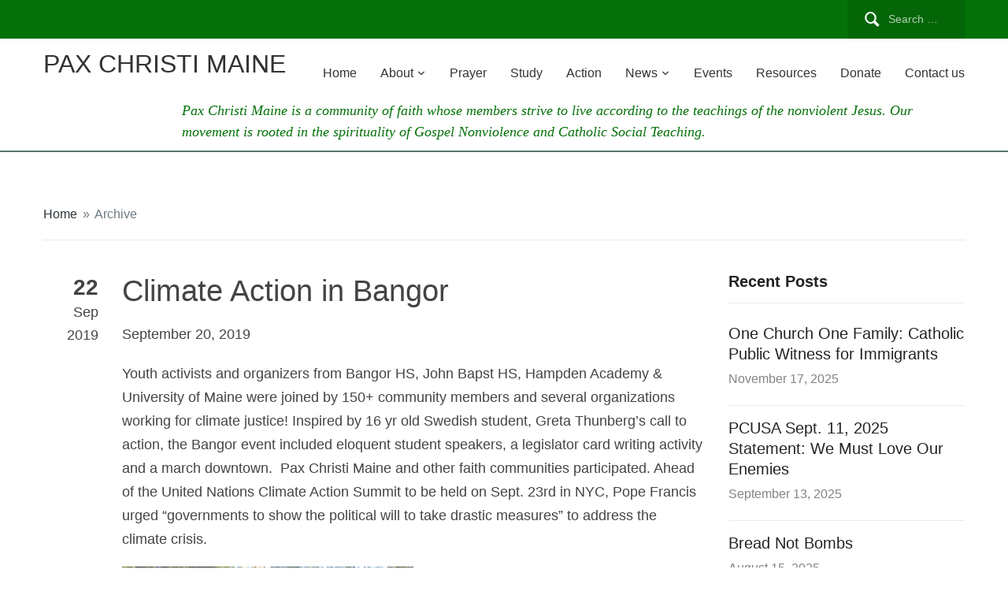

--- FILE ---
content_type: text/html; charset=UTF-8
request_url: https://paxchristi-maine.org/2019/09/22/climate-action-in-bangor/
body_size: 10526
content:
<!DOCTYPE html>
<html lang="en-US">
<head>
    <meta charset="UTF-8">
    <meta name="viewport" content="width=device-width, initial-scale=1.0">
    <link rel="profile" href="http://gmpg.org/xfn/11">
    <link rel="pingback" href="https://paxchristi-maine.org/xmlrpc.php">

    <title>Climate Action in Bangor &#8211; PAX CHRISTI MAINE</title>
<meta name='robots' content='max-image-preview:large' />
<link rel="alternate" type="application/rss+xml" title="PAX CHRISTI MAINE &raquo; Feed" href="https://paxchristi-maine.org/feed/" />
<link rel="alternate" type="application/rss+xml" title="PAX CHRISTI MAINE &raquo; Comments Feed" href="https://paxchristi-maine.org/comments/feed/" />
<link rel="alternate" type="text/calendar" title="PAX CHRISTI MAINE &raquo; iCal Feed" href="https://paxchristi-maine.org/events/?ical=1" />
<link rel="alternate" type="application/rss+xml" title="PAX CHRISTI MAINE &raquo; Climate Action in Bangor Comments Feed" href="https://paxchristi-maine.org/2019/09/22/climate-action-in-bangor/feed/" />
<link rel="alternate" title="oEmbed (JSON)" type="application/json+oembed" href="https://paxchristi-maine.org/wp-json/oembed/1.0/embed?url=https%3A%2F%2Fpaxchristi-maine.org%2F2019%2F09%2F22%2Fclimate-action-in-bangor%2F" />
<link rel="alternate" title="oEmbed (XML)" type="text/xml+oembed" href="https://paxchristi-maine.org/wp-json/oembed/1.0/embed?url=https%3A%2F%2Fpaxchristi-maine.org%2F2019%2F09%2F22%2Fclimate-action-in-bangor%2F&#038;format=xml" />
<style id='wp-img-auto-sizes-contain-inline-css' type='text/css'>
img:is([sizes=auto i],[sizes^="auto," i]){contain-intrinsic-size:3000px 1500px}
/*# sourceURL=wp-img-auto-sizes-contain-inline-css */
</style>

<style id='wp-emoji-styles-inline-css' type='text/css'>

	img.wp-smiley, img.emoji {
		display: inline !important;
		border: none !important;
		box-shadow: none !important;
		height: 1em !important;
		width: 1em !important;
		margin: 0 0.07em !important;
		vertical-align: -0.1em !important;
		background: none !important;
		padding: 0 !important;
	}
/*# sourceURL=wp-emoji-styles-inline-css */
</style>
<link rel='stylesheet' id='wp-block-library-css' href='https://paxchristi-maine.org/wp-includes/css/dist/block-library/style.min.css?ver=6.9' type='text/css' media='all' />
<style id='wp-block-media-text-inline-css' type='text/css'>
.wp-block-media-text{box-sizing:border-box;
  /*!rtl:begin:ignore*/direction:ltr;
  /*!rtl:end:ignore*/display:grid;grid-template-columns:50% 1fr;grid-template-rows:auto}.wp-block-media-text.has-media-on-the-right{grid-template-columns:1fr 50%}.wp-block-media-text.is-vertically-aligned-top>.wp-block-media-text__content,.wp-block-media-text.is-vertically-aligned-top>.wp-block-media-text__media{align-self:start}.wp-block-media-text.is-vertically-aligned-center>.wp-block-media-text__content,.wp-block-media-text.is-vertically-aligned-center>.wp-block-media-text__media,.wp-block-media-text>.wp-block-media-text__content,.wp-block-media-text>.wp-block-media-text__media{align-self:center}.wp-block-media-text.is-vertically-aligned-bottom>.wp-block-media-text__content,.wp-block-media-text.is-vertically-aligned-bottom>.wp-block-media-text__media{align-self:end}.wp-block-media-text>.wp-block-media-text__media{
  /*!rtl:begin:ignore*/grid-column:1;grid-row:1;
  /*!rtl:end:ignore*/margin:0}.wp-block-media-text>.wp-block-media-text__content{direction:ltr;
  /*!rtl:begin:ignore*/grid-column:2;grid-row:1;
  /*!rtl:end:ignore*/padding:0 8%;word-break:break-word}.wp-block-media-text.has-media-on-the-right>.wp-block-media-text__media{
  /*!rtl:begin:ignore*/grid-column:2;grid-row:1
  /*!rtl:end:ignore*/}.wp-block-media-text.has-media-on-the-right>.wp-block-media-text__content{
  /*!rtl:begin:ignore*/grid-column:1;grid-row:1
  /*!rtl:end:ignore*/}.wp-block-media-text__media a{display:block}.wp-block-media-text__media img,.wp-block-media-text__media video{height:auto;max-width:unset;vertical-align:middle;width:100%}.wp-block-media-text.is-image-fill>.wp-block-media-text__media{background-size:cover;height:100%;min-height:250px}.wp-block-media-text.is-image-fill>.wp-block-media-text__media>a{display:block;height:100%}.wp-block-media-text.is-image-fill>.wp-block-media-text__media img{height:1px;margin:-1px;overflow:hidden;padding:0;position:absolute;width:1px;clip:rect(0,0,0,0);border:0}.wp-block-media-text.is-image-fill-element>.wp-block-media-text__media{height:100%;min-height:250px}.wp-block-media-text.is-image-fill-element>.wp-block-media-text__media>a{display:block;height:100%}.wp-block-media-text.is-image-fill-element>.wp-block-media-text__media img{height:100%;object-fit:cover;width:100%}@media (max-width:600px){.wp-block-media-text.is-stacked-on-mobile{grid-template-columns:100%!important}.wp-block-media-text.is-stacked-on-mobile>.wp-block-media-text__media{grid-column:1;grid-row:1}.wp-block-media-text.is-stacked-on-mobile>.wp-block-media-text__content{grid-column:1;grid-row:2}}
/*# sourceURL=https://paxchristi-maine.org/wp-includes/blocks/media-text/style.min.css */
</style>
<style id='wp-block-paragraph-inline-css' type='text/css'>
.is-small-text{font-size:.875em}.is-regular-text{font-size:1em}.is-large-text{font-size:2.25em}.is-larger-text{font-size:3em}.has-drop-cap:not(:focus):first-letter{float:left;font-size:8.4em;font-style:normal;font-weight:100;line-height:.68;margin:.05em .1em 0 0;text-transform:uppercase}body.rtl .has-drop-cap:not(:focus):first-letter{float:none;margin-left:.1em}p.has-drop-cap.has-background{overflow:hidden}:root :where(p.has-background){padding:1.25em 2.375em}:where(p.has-text-color:not(.has-link-color)) a{color:inherit}p.has-text-align-left[style*="writing-mode:vertical-lr"],p.has-text-align-right[style*="writing-mode:vertical-rl"]{rotate:180deg}
/*# sourceURL=https://paxchristi-maine.org/wp-includes/blocks/paragraph/style.min.css */
</style>
<style id='global-styles-inline-css' type='text/css'>
:root{--wp--preset--aspect-ratio--square: 1;--wp--preset--aspect-ratio--4-3: 4/3;--wp--preset--aspect-ratio--3-4: 3/4;--wp--preset--aspect-ratio--3-2: 3/2;--wp--preset--aspect-ratio--2-3: 2/3;--wp--preset--aspect-ratio--16-9: 16/9;--wp--preset--aspect-ratio--9-16: 9/16;--wp--preset--color--black: #000000;--wp--preset--color--cyan-bluish-gray: #abb8c3;--wp--preset--color--white: #ffffff;--wp--preset--color--pale-pink: #f78da7;--wp--preset--color--vivid-red: #cf2e2e;--wp--preset--color--luminous-vivid-orange: #ff6900;--wp--preset--color--luminous-vivid-amber: #fcb900;--wp--preset--color--light-green-cyan: #7bdcb5;--wp--preset--color--vivid-green-cyan: #00d084;--wp--preset--color--pale-cyan-blue: #8ed1fc;--wp--preset--color--vivid-cyan-blue: #0693e3;--wp--preset--color--vivid-purple: #9b51e0;--wp--preset--gradient--vivid-cyan-blue-to-vivid-purple: linear-gradient(135deg,rgb(6,147,227) 0%,rgb(155,81,224) 100%);--wp--preset--gradient--light-green-cyan-to-vivid-green-cyan: linear-gradient(135deg,rgb(122,220,180) 0%,rgb(0,208,130) 100%);--wp--preset--gradient--luminous-vivid-amber-to-luminous-vivid-orange: linear-gradient(135deg,rgb(252,185,0) 0%,rgb(255,105,0) 100%);--wp--preset--gradient--luminous-vivid-orange-to-vivid-red: linear-gradient(135deg,rgb(255,105,0) 0%,rgb(207,46,46) 100%);--wp--preset--gradient--very-light-gray-to-cyan-bluish-gray: linear-gradient(135deg,rgb(238,238,238) 0%,rgb(169,184,195) 100%);--wp--preset--gradient--cool-to-warm-spectrum: linear-gradient(135deg,rgb(74,234,220) 0%,rgb(151,120,209) 20%,rgb(207,42,186) 40%,rgb(238,44,130) 60%,rgb(251,105,98) 80%,rgb(254,248,76) 100%);--wp--preset--gradient--blush-light-purple: linear-gradient(135deg,rgb(255,206,236) 0%,rgb(152,150,240) 100%);--wp--preset--gradient--blush-bordeaux: linear-gradient(135deg,rgb(254,205,165) 0%,rgb(254,45,45) 50%,rgb(107,0,62) 100%);--wp--preset--gradient--luminous-dusk: linear-gradient(135deg,rgb(255,203,112) 0%,rgb(199,81,192) 50%,rgb(65,88,208) 100%);--wp--preset--gradient--pale-ocean: linear-gradient(135deg,rgb(255,245,203) 0%,rgb(182,227,212) 50%,rgb(51,167,181) 100%);--wp--preset--gradient--electric-grass: linear-gradient(135deg,rgb(202,248,128) 0%,rgb(113,206,126) 100%);--wp--preset--gradient--midnight: linear-gradient(135deg,rgb(2,3,129) 0%,rgb(40,116,252) 100%);--wp--preset--font-size--small: 13px;--wp--preset--font-size--medium: 20px;--wp--preset--font-size--large: 36px;--wp--preset--font-size--x-large: 42px;--wp--preset--spacing--20: 0.44rem;--wp--preset--spacing--30: 0.67rem;--wp--preset--spacing--40: 1rem;--wp--preset--spacing--50: 1.5rem;--wp--preset--spacing--60: 2.25rem;--wp--preset--spacing--70: 3.38rem;--wp--preset--spacing--80: 5.06rem;--wp--preset--shadow--natural: 6px 6px 9px rgba(0, 0, 0, 0.2);--wp--preset--shadow--deep: 12px 12px 50px rgba(0, 0, 0, 0.4);--wp--preset--shadow--sharp: 6px 6px 0px rgba(0, 0, 0, 0.2);--wp--preset--shadow--outlined: 6px 6px 0px -3px rgb(255, 255, 255), 6px 6px rgb(0, 0, 0);--wp--preset--shadow--crisp: 6px 6px 0px rgb(0, 0, 0);}:where(.is-layout-flex){gap: 0.5em;}:where(.is-layout-grid){gap: 0.5em;}body .is-layout-flex{display: flex;}.is-layout-flex{flex-wrap: wrap;align-items: center;}.is-layout-flex > :is(*, div){margin: 0;}body .is-layout-grid{display: grid;}.is-layout-grid > :is(*, div){margin: 0;}:where(.wp-block-columns.is-layout-flex){gap: 2em;}:where(.wp-block-columns.is-layout-grid){gap: 2em;}:where(.wp-block-post-template.is-layout-flex){gap: 1.25em;}:where(.wp-block-post-template.is-layout-grid){gap: 1.25em;}.has-black-color{color: var(--wp--preset--color--black) !important;}.has-cyan-bluish-gray-color{color: var(--wp--preset--color--cyan-bluish-gray) !important;}.has-white-color{color: var(--wp--preset--color--white) !important;}.has-pale-pink-color{color: var(--wp--preset--color--pale-pink) !important;}.has-vivid-red-color{color: var(--wp--preset--color--vivid-red) !important;}.has-luminous-vivid-orange-color{color: var(--wp--preset--color--luminous-vivid-orange) !important;}.has-luminous-vivid-amber-color{color: var(--wp--preset--color--luminous-vivid-amber) !important;}.has-light-green-cyan-color{color: var(--wp--preset--color--light-green-cyan) !important;}.has-vivid-green-cyan-color{color: var(--wp--preset--color--vivid-green-cyan) !important;}.has-pale-cyan-blue-color{color: var(--wp--preset--color--pale-cyan-blue) !important;}.has-vivid-cyan-blue-color{color: var(--wp--preset--color--vivid-cyan-blue) !important;}.has-vivid-purple-color{color: var(--wp--preset--color--vivid-purple) !important;}.has-black-background-color{background-color: var(--wp--preset--color--black) !important;}.has-cyan-bluish-gray-background-color{background-color: var(--wp--preset--color--cyan-bluish-gray) !important;}.has-white-background-color{background-color: var(--wp--preset--color--white) !important;}.has-pale-pink-background-color{background-color: var(--wp--preset--color--pale-pink) !important;}.has-vivid-red-background-color{background-color: var(--wp--preset--color--vivid-red) !important;}.has-luminous-vivid-orange-background-color{background-color: var(--wp--preset--color--luminous-vivid-orange) !important;}.has-luminous-vivid-amber-background-color{background-color: var(--wp--preset--color--luminous-vivid-amber) !important;}.has-light-green-cyan-background-color{background-color: var(--wp--preset--color--light-green-cyan) !important;}.has-vivid-green-cyan-background-color{background-color: var(--wp--preset--color--vivid-green-cyan) !important;}.has-pale-cyan-blue-background-color{background-color: var(--wp--preset--color--pale-cyan-blue) !important;}.has-vivid-cyan-blue-background-color{background-color: var(--wp--preset--color--vivid-cyan-blue) !important;}.has-vivid-purple-background-color{background-color: var(--wp--preset--color--vivid-purple) !important;}.has-black-border-color{border-color: var(--wp--preset--color--black) !important;}.has-cyan-bluish-gray-border-color{border-color: var(--wp--preset--color--cyan-bluish-gray) !important;}.has-white-border-color{border-color: var(--wp--preset--color--white) !important;}.has-pale-pink-border-color{border-color: var(--wp--preset--color--pale-pink) !important;}.has-vivid-red-border-color{border-color: var(--wp--preset--color--vivid-red) !important;}.has-luminous-vivid-orange-border-color{border-color: var(--wp--preset--color--luminous-vivid-orange) !important;}.has-luminous-vivid-amber-border-color{border-color: var(--wp--preset--color--luminous-vivid-amber) !important;}.has-light-green-cyan-border-color{border-color: var(--wp--preset--color--light-green-cyan) !important;}.has-vivid-green-cyan-border-color{border-color: var(--wp--preset--color--vivid-green-cyan) !important;}.has-pale-cyan-blue-border-color{border-color: var(--wp--preset--color--pale-cyan-blue) !important;}.has-vivid-cyan-blue-border-color{border-color: var(--wp--preset--color--vivid-cyan-blue) !important;}.has-vivid-purple-border-color{border-color: var(--wp--preset--color--vivid-purple) !important;}.has-vivid-cyan-blue-to-vivid-purple-gradient-background{background: var(--wp--preset--gradient--vivid-cyan-blue-to-vivid-purple) !important;}.has-light-green-cyan-to-vivid-green-cyan-gradient-background{background: var(--wp--preset--gradient--light-green-cyan-to-vivid-green-cyan) !important;}.has-luminous-vivid-amber-to-luminous-vivid-orange-gradient-background{background: var(--wp--preset--gradient--luminous-vivid-amber-to-luminous-vivid-orange) !important;}.has-luminous-vivid-orange-to-vivid-red-gradient-background{background: var(--wp--preset--gradient--luminous-vivid-orange-to-vivid-red) !important;}.has-very-light-gray-to-cyan-bluish-gray-gradient-background{background: var(--wp--preset--gradient--very-light-gray-to-cyan-bluish-gray) !important;}.has-cool-to-warm-spectrum-gradient-background{background: var(--wp--preset--gradient--cool-to-warm-spectrum) !important;}.has-blush-light-purple-gradient-background{background: var(--wp--preset--gradient--blush-light-purple) !important;}.has-blush-bordeaux-gradient-background{background: var(--wp--preset--gradient--blush-bordeaux) !important;}.has-luminous-dusk-gradient-background{background: var(--wp--preset--gradient--luminous-dusk) !important;}.has-pale-ocean-gradient-background{background: var(--wp--preset--gradient--pale-ocean) !important;}.has-electric-grass-gradient-background{background: var(--wp--preset--gradient--electric-grass) !important;}.has-midnight-gradient-background{background: var(--wp--preset--gradient--midnight) !important;}.has-small-font-size{font-size: var(--wp--preset--font-size--small) !important;}.has-medium-font-size{font-size: var(--wp--preset--font-size--medium) !important;}.has-large-font-size{font-size: var(--wp--preset--font-size--large) !important;}.has-x-large-font-size{font-size: var(--wp--preset--font-size--x-large) !important;}
/*# sourceURL=global-styles-inline-css */
</style>

<style id='classic-theme-styles-inline-css' type='text/css'>
/*! This file is auto-generated */
.wp-block-button__link{color:#fff;background-color:#32373c;border-radius:9999px;box-shadow:none;text-decoration:none;padding:calc(.667em + 2px) calc(1.333em + 2px);font-size:1.125em}.wp-block-file__button{background:#32373c;color:#fff;text-decoration:none}
/*# sourceURL=/wp-includes/css/classic-themes.min.css */
</style>
<link rel='stylesheet' id='foobox-free-min-css' href='https://paxchristi-maine.org/wp-content/plugins/foobox-image-lightbox/free/css/foobox.free.min.css?ver=2.7.35' type='text/css' media='all' />
<link rel='stylesheet' id='parent-style-css' href='https://paxchristi-maine.org/wp-content/themes/capital/style.css?ver=6.9' type='text/css' media='all' />
<link rel='stylesheet' id='child-style-css' href='https://paxchristi-maine.org/wp-content/themes/paxchristi-capital/style.css?ver=6.9' type='text/css' media='all' />
<link rel='stylesheet' id='zoom-theme-utils-css-css' href='https://paxchristi-maine.org/wp-content/themes/capital/functions/wpzoom/assets/css/theme-utils.css?ver=6.9' type='text/css' media='all' />
<link rel='stylesheet' id='capital-style-css' href='https://paxchristi-maine.org/wp-content/themes/paxchristi-capital/style.css?ver=999' type='text/css' media='all' />
<link rel='stylesheet' id='media-queries-css' href='https://paxchristi-maine.org/wp-content/themes/capital/css/media-queries.css?ver=999' type='text/css' media='all' />
<link rel='stylesheet' id='dashicons-css' href='https://paxchristi-maine.org/wp-includes/css/dashicons.min.css?ver=6.9' type='text/css' media='all' />
<link rel='stylesheet' id='wpzoom-social-icons-socicon-css' href='https://paxchristi-maine.org/wp-content/plugins/social-icons-widget-by-wpzoom/assets/css/wpzoom-socicon.css?ver=1768497948' type='text/css' media='all' />
<link rel='stylesheet' id='wpzoom-social-icons-genericons-css' href='https://paxchristi-maine.org/wp-content/plugins/social-icons-widget-by-wpzoom/assets/css/genericons.css?ver=1673977080' type='text/css' media='all' />
<link rel='stylesheet' id='wpzoom-social-icons-academicons-css' href='https://paxchristi-maine.org/wp-content/plugins/social-icons-widget-by-wpzoom/assets/css/academicons.min.css?ver=1673977080' type='text/css' media='all' />
<link rel='stylesheet' id='wpzoom-social-icons-font-awesome-3-css' href='https://paxchristi-maine.org/wp-content/plugins/social-icons-widget-by-wpzoom/assets/css/font-awesome-3.min.css?ver=1673977080' type='text/css' media='all' />
<link rel='stylesheet' id='wpzoom-social-icons-styles-css' href='https://paxchristi-maine.org/wp-content/plugins/social-icons-widget-by-wpzoom/assets/css/wpzoom-social-icons-styles.css?ver=1728485652' type='text/css' media='all' />
<link rel='preload' as='font'  id='wpzoom-social-icons-font-academicons-woff2-css' href='https://paxchristi-maine.org/wp-content/plugins/social-icons-widget-by-wpzoom/assets/font/academicons.woff2?v=1.9.2'  type='font/woff2' crossorigin />
<link rel='preload' as='font'  id='wpzoom-social-icons-font-fontawesome-3-woff2-css' href='https://paxchristi-maine.org/wp-content/plugins/social-icons-widget-by-wpzoom/assets/font/fontawesome-webfont.woff2?v=4.7.0'  type='font/woff2' crossorigin />
<link rel='preload' as='font'  id='wpzoom-social-icons-font-genericons-woff-css' href='https://paxchristi-maine.org/wp-content/plugins/social-icons-widget-by-wpzoom/assets/font/Genericons.woff'  type='font/woff' crossorigin />
<link rel='preload' as='font'  id='wpzoom-social-icons-font-socicon-woff2-css' href='https://paxchristi-maine.org/wp-content/plugins/social-icons-widget-by-wpzoom/assets/font/socicon.woff2?v=4.5.4'  type='font/woff2' crossorigin />
<script type="text/javascript" src="https://paxchristi-maine.org/wp-includes/js/jquery/jquery.min.js?ver=3.7.1" id="jquery-core-js"></script>
<script type="text/javascript" src="https://paxchristi-maine.org/wp-includes/js/jquery/jquery-migrate.min.js?ver=3.4.1" id="jquery-migrate-js"></script>
<script type="text/javascript" id="foobox-free-min-js-before">
/* <![CDATA[ */
/* Run FooBox FREE (v2.7.35) */
var FOOBOX = window.FOOBOX = {
	ready: true,
	disableOthers: false,
	o: {wordpress: { enabled: true }, hideScrollbars:false, closeOnOverlayClick:false, showCount:false, captions: { dataTitle: ["captionTitle","title"], dataDesc: ["captionDesc","description"] }, rel: '', excludes:'.fbx-link,.nofoobox,.nolightbox,a[href*="pinterest.com/pin/create/button/"]', affiliate : { enabled: false }, error: "Could not load the item"},
	selectors: [
		".foogallery-container.foogallery-lightbox-foobox", ".foogallery-container.foogallery-lightbox-foobox-free", ".gallery", ".wp-block-gallery", ".foobox"
	],
	pre: function( $ ){
		// Custom JavaScript (Pre)
		
	},
	post: function( $ ){
		// Custom JavaScript (Post)
		
		// Custom Captions Code
		
	},
	custom: function( $ ){
		// Custom Extra JS
		
	}
};
//# sourceURL=foobox-free-min-js-before
/* ]]> */
</script>
<script type="text/javascript" src="https://paxchristi-maine.org/wp-content/plugins/foobox-image-lightbox/free/js/foobox.free.min.js?ver=2.7.35" id="foobox-free-min-js"></script>
<link rel="https://api.w.org/" href="https://paxchristi-maine.org/wp-json/" /><link rel="alternate" title="JSON" type="application/json" href="https://paxchristi-maine.org/wp-json/wp/v2/posts/205" /><link rel="EditURI" type="application/rsd+xml" title="RSD" href="https://paxchristi-maine.org/xmlrpc.php?rsd" />
<meta name="generator" content="WordPress 6.9" />
<link rel="canonical" href="https://paxchristi-maine.org/2019/09/22/climate-action-in-bangor/" />
<link rel='shortlink' href='https://paxchristi-maine.org/?p=205' />
<meta name="tec-api-version" content="v1"><meta name="tec-api-origin" content="https://paxchristi-maine.org"><link rel="alternate" href="https://paxchristi-maine.org/wp-json/tribe/events/v1/" /><!-- WPZOOM Theme / Framework -->
<meta name="generator" content="Pax Christi Maine 999" />
<meta name="generator" content="WPZOOM Framework 1.9.22" />

<!-- Begin Theme Custom CSS -->
<style type="text/css" id="capital-custom-css">
body{font-size:18px;}
</style>
<!-- End Theme Custom CSS -->
<link rel="icon" href="https://paxchristi-maine.org/wp-content/uploads/2018/11/cropped-Pax-Christi-Maine-logo-32x32.jpeg" sizes="32x32" />
<link rel="icon" href="https://paxchristi-maine.org/wp-content/uploads/2018/11/cropped-Pax-Christi-Maine-logo-192x192.jpeg" sizes="192x192" />
<link rel="apple-touch-icon" href="https://paxchristi-maine.org/wp-content/uploads/2018/11/cropped-Pax-Christi-Maine-logo-180x180.jpeg" />
<meta name="msapplication-TileImage" content="https://paxchristi-maine.org/wp-content/uploads/2018/11/cropped-Pax-Christi-Maine-logo-270x270.jpeg" />
		<style type="text/css" id="wp-custom-css">
			.wpzoom-singlepage img {
	height: 240px;
}

.widget .wpzoom-singlepage{
	height:200px;
}		</style>
		</head>
<body class="wp-singular post-template-default single single-post postid-205 single-format-standard wp-theme-capital wp-child-theme-paxchristi-capital tribe-no-js">

<div class="main-wrap">

    <header class="site-header">

        <nav class="top-navbar" role="navigation">
            <div class="inner-wrap">
                <div class="navbar-header">

                     
                </div>

                    <div class="navbar-search">
                        <form role="search" method="get" class="search-form" action="https://paxchristi-maine.org/">
				<label>
					<span class="screen-reader-text">Search for:</span>
					<input type="search" class="search-field" placeholder="Search &hellip;" value="" name="s" />
				</label>
				<input type="submit" class="search-submit" value="Search" />
			</form>                    </div>

                <div id="navbar-top">

                    
                </div><!-- #navbar-top -->
                <div class="clear"></div>
            </div>
            <div class="clear"></div>
        </nav><!-- .navbar -->


        <nav class="main-navbar" role="navigation">
            <div class="inner-wrap">
                 <div class="navbar-header">
                    
                       <a class="navbar-toggle" href="#menu-main-slide">
                           <span class="icon-bar"></span>
                           <span class="icon-bar"></span>
                           <span class="icon-bar"></span>
                       </a>


                       <div id="menu-main-slide" class="menu-main-menu-container"><ul id="menu-main-menu" class="menu"><li id="menu-item-3112" class="menu-item menu-item-type-custom menu-item-object-custom menu-item-3112"><a href="/">Home</a></li>
<li id="menu-item-3046" class="menu-item menu-item-type-custom menu-item-object-custom menu-item-has-children menu-item-3046"><a href="#">About</a>
<ul class="sub-menu">
	<li id="menu-item-3048" class="menu-item menu-item-type-post_type menu-item-object-page menu-item-3048"><a href="https://paxchristi-maine.org/about-us/">About us</a></li>
	<li id="menu-item-3047" class="menu-item menu-item-type-post_type menu-item-object-page menu-item-3047"><a href="https://paxchristi-maine.org/history-of-pax-christi-international-pcusa-and-pc-maine/">History of Pax Christi International, PCUSA and PC Maine</a></li>
	<li id="menu-item-3049" class="menu-item menu-item-type-post_type menu-item-object-page menu-item-3049"><a href="https://paxchristi-maine.org/pax-christi-maine-territorial-acknowledgement/">Pax Christi Maine Territorial Acknowledgement</a></li>
	<li id="menu-item-3060" class="menu-item menu-item-type-post_type menu-item-object-page menu-item-3060"><a href="https://paxchristi-maine.org/local-groups/">Local Groups</a></li>
	<li id="menu-item-3061" class="menu-item menu-item-type-post_type menu-item-object-page menu-item-3061"><a href="https://paxchristi-maine.org/tribute-to-our-pax-christi-maine-founders/">Tribute to our Pax Christi Maine founders</a></li>
</ul>
</li>
<li id="menu-item-3052" class="menu-item menu-item-type-post_type menu-item-object-page menu-item-3052"><a href="https://paxchristi-maine.org/prayer/">Prayer</a></li>
<li id="menu-item-3051" class="menu-item menu-item-type-post_type menu-item-object-page menu-item-3051"><a href="https://paxchristi-maine.org/study/">Study</a></li>
<li id="menu-item-3050" class="menu-item menu-item-type-post_type menu-item-object-page menu-item-3050"><a href="https://paxchristi-maine.org/action/">Action</a></li>
<li id="menu-item-3177" class="menu-item menu-item-type-custom menu-item-object-custom menu-item-has-children menu-item-3177"><a href="#">News</a>
<ul class="sub-menu">
	<li id="menu-item-3192" class="menu-item menu-item-type-taxonomy menu-item-object-category menu-item-3192"><a href="https://paxchristi-maine.org/category/news/">Reports from events</a></li>
	<li id="menu-item-3178" class="menu-item menu-item-type-post_type menu-item-object-page menu-item-3178"><a href="https://paxchristi-maine.org/images-from-previous-events/">Photo gallery</a></li>
	<li id="menu-item-3193" class="menu-item menu-item-type-taxonomy menu-item-object-category current-post-ancestor current-menu-parent current-post-parent menu-item-3193"><a href="https://paxchristi-maine.org/category/archive/">Archived reports</a></li>
</ul>
</li>
<li id="menu-item-3111" class="menu-item menu-item-type-custom menu-item-object-custom menu-item-3111"><a href="/events">Events</a></li>
<li id="menu-item-172" class="menu-item menu-item-type-post_type menu-item-object-page menu-item-172"><a href="https://paxchristi-maine.org/related-resources/">Resources</a></li>
<li id="menu-item-3248" class="menu-item menu-item-type-post_type menu-item-object-page menu-item-3248"><a href="https://paxchristi-maine.org/donate/">Donate</a></li>
<li id="menu-item-166" class="menu-item menu-item-type-post_type menu-item-object-page menu-item-166"><a href="https://paxchristi-maine.org/contact-us/">Contact us</a></li>
</ul></div>
                     <div class="navbar-brand">
                         <h1><a href="https://paxchristi-maine.org" title="">PAX CHRISTI MAINE</a></h1>                         <p class="tagline"></p>
                     </div><!-- .navbar-brand -->
                     
                     
                </div>

                <div id="navbar-main">

                    <div class="menu-main-menu-container"><ul id="menu-main-menu-1" class="nav navbar-nav dropdown sf-menu"><li class="menu-item menu-item-type-custom menu-item-object-custom menu-item-3112"><a href="/">Home</a></li>
<li class="menu-item menu-item-type-custom menu-item-object-custom menu-item-has-children menu-item-3046"><a href="#">About</a>
<ul class="sub-menu">
	<li class="menu-item menu-item-type-post_type menu-item-object-page menu-item-3048"><a href="https://paxchristi-maine.org/about-us/">About us</a></li>
	<li class="menu-item menu-item-type-post_type menu-item-object-page menu-item-3047"><a href="https://paxchristi-maine.org/history-of-pax-christi-international-pcusa-and-pc-maine/">History of Pax Christi International, PCUSA and PC Maine</a></li>
	<li class="menu-item menu-item-type-post_type menu-item-object-page menu-item-3049"><a href="https://paxchristi-maine.org/pax-christi-maine-territorial-acknowledgement/">Pax Christi Maine Territorial Acknowledgement</a></li>
	<li class="menu-item menu-item-type-post_type menu-item-object-page menu-item-3060"><a href="https://paxchristi-maine.org/local-groups/">Local Groups</a></li>
	<li class="menu-item menu-item-type-post_type menu-item-object-page menu-item-3061"><a href="https://paxchristi-maine.org/tribute-to-our-pax-christi-maine-founders/">Tribute to our Pax Christi Maine founders</a></li>
</ul>
</li>
<li class="menu-item menu-item-type-post_type menu-item-object-page menu-item-3052"><a href="https://paxchristi-maine.org/prayer/">Prayer</a></li>
<li class="menu-item menu-item-type-post_type menu-item-object-page menu-item-3051"><a href="https://paxchristi-maine.org/study/">Study</a></li>
<li class="menu-item menu-item-type-post_type menu-item-object-page menu-item-3050"><a href="https://paxchristi-maine.org/action/">Action</a></li>
<li class="menu-item menu-item-type-custom menu-item-object-custom menu-item-has-children menu-item-3177"><a href="#">News</a>
<ul class="sub-menu">
	<li class="menu-item menu-item-type-taxonomy menu-item-object-category menu-item-3192"><a href="https://paxchristi-maine.org/category/news/">Reports from events</a></li>
	<li class="menu-item menu-item-type-post_type menu-item-object-page menu-item-3178"><a href="https://paxchristi-maine.org/images-from-previous-events/">Photo gallery</a></li>
	<li class="menu-item menu-item-type-taxonomy menu-item-object-category current-post-ancestor current-menu-parent current-post-parent menu-item-3193"><a href="https://paxchristi-maine.org/category/archive/">Archived reports</a></li>
</ul>
</li>
<li class="menu-item menu-item-type-custom menu-item-object-custom menu-item-3111"><a href="/events">Events</a></li>
<li class="menu-item menu-item-type-post_type menu-item-object-page menu-item-172"><a href="https://paxchristi-maine.org/related-resources/">Resources</a></li>
<li class="menu-item menu-item-type-post_type menu-item-object-page menu-item-3248"><a href="https://paxchristi-maine.org/donate/">Donate</a></li>
<li class="menu-item menu-item-type-post_type menu-item-object-page menu-item-166"><a href="https://paxchristi-maine.org/contact-us/">Contact us</a></li>
</ul></div><div style="max-width:85%; float:right; margin-left:auto; margin-right:auto; font-size:18px; font-style:italic; font-family:Georgia; line-height:1.5; margin-top:20px; color:#047108;">
         Pax Christi Maine is a community of faith whose members strive to live according to the teachings of the nonviolent Jesus. Our movement is rooted in the spirituality of Gospel Nonviolence and Catholic Social Teaching. 

                </div>
                </div><!-- #navbar-main -->
               
            </div>
               
        </nav><!-- .navbar -->
      
    </header><!-- .site-header -->


<div class="inner-wrap">

    <main id="main" class="site-main container-fluid" role="main">

        <div class="section-title">
            <span class="cat-links"><a class="section-home-link" href="https://paxchristi-maine.org/">Home</a> <span class="separator">&raquo;</span> <span class="cat-links"> <a href="https://paxchristi-maine.org/category/archive/" rel="category tag">Archive</a></span>        </div>

        <section class="post-wrap">

            
                
<article id="post-205" class="post-205 post type-post status-publish format-standard hentry category-archive">

    
    <aside class="entry-date">
       
           <span class="day">22</span>
           <span class="month">Sep</span>
           <span class="year">2019</span>

       
           </aside>

    <section class="entry-body">

        <header class="entry-header">
            <h1 class="entry-title">Climate Action in Bangor</h1>
            <div class="entry-meta">
                
                 <div class="clear"></div>
            </div>
        </header><!-- .entry-header -->

        <div class="entry-content">
            
<p>September 20, 2019 </p>



<p>Youth activists and organizers from Bangor HS, John Bapst HS, Hampden Academy &amp; University of Maine were joined by 150+ community members and several organizations working for climate justice! Inspired by 16 yr old Swedish student, Greta Thunberg&#8217;s call to action, the Bangor event included eloquent student speakers, a legislator card writing activity and a march downtown.  Pax Christi Maine and other faith communities participated. Ahead of the United Nations Climate Action Summit to be held on Sept. 23rd in NYC, Pope Francis urged &#8220;governments to show the political will to take drastic measures&#8221; to address the climate crisis. </p>



<div class="wp-block-media-text alignwide"><figure class="wp-block-media-text__media"><img fetchpriority="high" decoding="async" width="1024" height="638" src="https://paxchristi-maine.org/wp-content/uploads/2019/09/IMG_2314-1024x638.jpg" alt="" class="wp-image-206" srcset="https://paxchristi-maine.org/wp-content/uploads/2019/09/IMG_2314-1024x638.jpg 1024w, https://paxchristi-maine.org/wp-content/uploads/2019/09/IMG_2314-1536x957.jpg 1536w, https://paxchristi-maine.org/wp-content/uploads/2019/09/IMG_2314-2048x1276.jpg 2048w, https://paxchristi-maine.org/wp-content/uploads/2019/09/IMG_2314-2000x1246.jpg 2000w, https://paxchristi-maine.org/wp-content/uploads/2019/09/IMG_2314-800x499.jpg 800w, https://paxchristi-maine.org/wp-content/uploads/2019/09/IMG_2314-580x361.jpg 580w, https://paxchristi-maine.org/wp-content/uploads/2019/09/IMG_2314-300x187.jpg 300w, https://paxchristi-maine.org/wp-content/uploads/2019/09/IMG_2314-768x479.jpg 768w, https://paxchristi-maine.org/wp-content/uploads/2019/09/IMG_2314-1200x748.jpg 1200w" sizes="(max-width: 1024px) 100vw, 1024px" /></figure><div class="wp-block-media-text__content">
<p class="has-large-font-size"></p>
</div></div>



<div class="wp-block-media-text alignwide"><figure class="wp-block-media-text__media"></figure><div class="wp-block-media-text__content"></div></div>


            

            
                
                    </div><!-- .entry-content -->

    </section>

    <footer class="entry-footer">

        
            <div class="share">

                <a href="https://twitter.com/intent/tweet?url=https%3A%2F%2Fpaxchristi-maine.org%2F2019%2F09%2F22%2Fclimate-action-in-bangor%2F&text=Climate+Action+in+Bangor" target="_blank" title="Tweet this on Twitter" class="twitter">Share on Twitter</a>

                <a href="https://facebook.com/sharer.php?u=https%3A%2F%2Fpaxchristi-maine.org%2F2019%2F09%2F22%2Fclimate-action-in-bangor%2F&t=Climate+Action+in+Bangor" target="_blank" title="Share this on Facebook" class="facebook">Share on Facebook</a>

                <a href="https://www.linkedin.com/cws/share?url=https%3A%2F%2Fpaxchristi-maine.org%2F2019%2F09%2F22%2Fclimate-action-in-bangor%2F" target="_blank" title="Share on LinkedIn" class="linkedin">Share on LinkedIn</a>
                <div class="clear"></div>
            </div>

        
        
    </footer><!-- .entry-footer -->

    <div class="clear"></div>

</article><!-- #post -->

                
            
        </section><!-- .single-post -->

        <div id="sidebar">

 	<div class="widget feature-posts" id="wpzoom-feature-posts-2"><h3 class="title">Recent Posts</h3><ul class="feature-posts-list"><li><div class="post-thumb"><a href="https://paxchristi-maine.org/2025/11/17/one-church-one-family-catholic-public-witness-for-immigrants/"><img src="https://paxchristi-maine.org/wp-content/uploads/2025/11/One-Church-One-Family-group-90x75.jpeg" height="75" width="90"></a></div><h3><a href="https://paxchristi-maine.org/2025/11/17/one-church-one-family-catholic-public-witness-for-immigrants/">One Church One Family: Catholic Public Witness for Immigrants</a></h3><br /><small>November 17, 2025</small> <br /><div class="clear"></div></li><li><h3><a href="https://paxchristi-maine.org/2025/09/13/pcusa-sept-11-2025-statement-we-must-love-our-enemies/">PCUSA Sept. 11, 2025 Statement:  We Must Love Our Enemies</a></h3><br /><small>September 13, 2025</small> <br /><div class="clear"></div></li><li><div class="post-thumb"><a href="https://paxchristi-maine.org/2025/08/15/bread-not-bombs/"><img src="https://paxchristi-maine.org/wp-content/uploads/2025/09/Bread-not-Bombs-90x75.jpeg" height="75" width="90"></a></div><h3><a href="https://paxchristi-maine.org/2025/08/15/bread-not-bombs/">Bread Not Bombs</a></h3><br /><small>August 15, 2025</small> <br /><div class="clear"></div></li><li><div class="post-thumb"><a href="https://paxchristi-maine.org/2025/08/01/pcusa-national-conference-july-2025/"><img src="https://paxchristi-maine.org/wp-content/uploads/2025/09/Mary-Beth-and-Mary-Ellen-with-PCUSA-Executive-Director-Charlene-Howard-scaled-90x75.jpeg" height="75" width="90"></a></div><h3><a href="https://paxchristi-maine.org/2025/08/01/pcusa-national-conference-july-2025/">PCUSA National Conference July 2025</a></h3><br /><small>August 1, 2025</small> <br /><div class="clear"></div></li><li><div class="post-thumb"><a href="https://paxchristi-maine.org/2025/05/01/journey-of-peace-and-friendship/"><img src="https://paxchristi-maine.org/wp-content/uploads/2025/04/0-90x75.jpg" height="75" width="90"></a></div><h3><a href="https://paxchristi-maine.org/2025/05/01/journey-of-peace-and-friendship/">Journey of Peace and Friendship</a></h3><br /><small>May 1, 2025</small> <br /><div class="clear"></div></li></ul><div class="clear"></div><div class="clear"></div></div>
</div>
<div class="clear"></div>
    </main><!-- #main -->

</div>


    <div class="clear"></div>
    <footer id="colophon" class="site-footer" role="contentinfo">

        <div class="footer-widgetized-wrapper">
                                    </div>

        <div class="site-info">
            <div class="inner-wrap">
                <p class="copyright">
                    Copyright &copy; 2026 PAX CHRISTI MAINE                </p>
                <p class="designed-by">
                   <a href="http://www.desktoppub.com">Website design by Custom Communications</a>
                </p>
            </div>
            <div class="clear"></div>
        </div><!-- .site-info -->
    </footer><!-- #colophon -->

</div><!-- /.main-wrap -->
<script type="speculationrules">
{"prefetch":[{"source":"document","where":{"and":[{"href_matches":"/*"},{"not":{"href_matches":["/wp-*.php","/wp-admin/*","/wp-content/uploads/*","/wp-content/*","/wp-content/plugins/*","/wp-content/themes/paxchristi-capital/*","/wp-content/themes/capital/*","/*\\?(.+)"]}},{"not":{"selector_matches":"a[rel~=\"nofollow\"]"}},{"not":{"selector_matches":".no-prefetch, .no-prefetch a"}}]},"eagerness":"conservative"}]}
</script>
		<script>
		( function ( body ) {
			'use strict';
			body.className = body.className.replace( /\btribe-no-js\b/, 'tribe-js' );
		} )( document.body );
		</script>
		<script> /* <![CDATA[ */var tribe_l10n_datatables = {"aria":{"sort_ascending":": activate to sort column ascending","sort_descending":": activate to sort column descending"},"length_menu":"Show _MENU_ entries","empty_table":"No data available in table","info":"Showing _START_ to _END_ of _TOTAL_ entries","info_empty":"Showing 0 to 0 of 0 entries","info_filtered":"(filtered from _MAX_ total entries)","zero_records":"No matching records found","search":"Search:","all_selected_text":"All items on this page were selected. ","select_all_link":"Select all pages","clear_selection":"Clear Selection.","pagination":{"all":"All","next":"Next","previous":"Previous"},"select":{"rows":{"0":"","_":": Selected %d rows","1":": Selected 1 row"}},"datepicker":{"dayNames":["Sunday","Monday","Tuesday","Wednesday","Thursday","Friday","Saturday"],"dayNamesShort":["Sun","Mon","Tue","Wed","Thu","Fri","Sat"],"dayNamesMin":["S","M","T","W","T","F","S"],"monthNames":["January","February","March","April","May","June","July","August","September","October","November","December"],"monthNamesShort":["January","February","March","April","May","June","July","August","September","October","November","December"],"monthNamesMin":["Jan","Feb","Mar","Apr","May","Jun","Jul","Aug","Sep","Oct","Nov","Dec"],"nextText":"Next","prevText":"Prev","currentText":"Today","closeText":"Done","today":"Today","clear":"Clear"}};/* ]]> */ </script><script type="text/javascript" src="https://paxchristi-maine.org/wp-content/plugins/the-events-calendar/common/build/js/user-agent.js?ver=da75d0bdea6dde3898df" id="tec-user-agent-js"></script>
<script type="text/javascript" src="https://paxchristi-maine.org/wp-includes/js/comment-reply.min.js?ver=6.9" id="comment-reply-js" async="async" data-wp-strategy="async" fetchpriority="low"></script>
<script type="text/javascript" src="https://paxchristi-maine.org/wp-content/themes/capital/js/jquery.mmenu.min.all.js?ver=999" id="mmenu-js"></script>
<script type="text/javascript" src="https://paxchristi-maine.org/wp-content/themes/capital/js/flexslider.min.js?ver=999" id="flexslider-js"></script>
<script type="text/javascript" src="https://paxchristi-maine.org/wp-content/themes/capital/js/caroufredsel.min.js?ver=999" id="caroufredsel-js"></script>
<script type="text/javascript" src="https://paxchristi-maine.org/wp-content/themes/capital/js/fitvids.min.js?ver=999" id="fitvids-js"></script>
<script type="text/javascript" src="https://paxchristi-maine.org/wp-content/themes/capital/js/superfish.min.js?ver=999" id="superfish-js"></script>
<script type="text/javascript" id="capital-script-js-extra">
/* <![CDATA[ */
var zoomOptions = {"slideshow_auto":"1","slideshow_speed":"8000","slideshow_effect":"Slide"};
//# sourceURL=capital-script-js-extra
/* ]]> */
</script>
<script type="text/javascript" src="https://paxchristi-maine.org/wp-content/themes/capital/js/functions.js?ver=999" id="capital-script-js"></script>
<script type="text/javascript" src="https://paxchristi-maine.org/wp-content/plugins/social-icons-widget-by-wpzoom/assets/js/social-icons-widget-frontend.js?ver=1500572282" id="zoom-social-icons-widget-frontend-js"></script>
<script id="wp-emoji-settings" type="application/json">
{"baseUrl":"https://s.w.org/images/core/emoji/17.0.2/72x72/","ext":".png","svgUrl":"https://s.w.org/images/core/emoji/17.0.2/svg/","svgExt":".svg","source":{"concatemoji":"https://paxchristi-maine.org/wp-includes/js/wp-emoji-release.min.js?ver=6.9"}}
</script>
<script type="module">
/* <![CDATA[ */
/*! This file is auto-generated */
const a=JSON.parse(document.getElementById("wp-emoji-settings").textContent),o=(window._wpemojiSettings=a,"wpEmojiSettingsSupports"),s=["flag","emoji"];function i(e){try{var t={supportTests:e,timestamp:(new Date).valueOf()};sessionStorage.setItem(o,JSON.stringify(t))}catch(e){}}function c(e,t,n){e.clearRect(0,0,e.canvas.width,e.canvas.height),e.fillText(t,0,0);t=new Uint32Array(e.getImageData(0,0,e.canvas.width,e.canvas.height).data);e.clearRect(0,0,e.canvas.width,e.canvas.height),e.fillText(n,0,0);const a=new Uint32Array(e.getImageData(0,0,e.canvas.width,e.canvas.height).data);return t.every((e,t)=>e===a[t])}function p(e,t){e.clearRect(0,0,e.canvas.width,e.canvas.height),e.fillText(t,0,0);var n=e.getImageData(16,16,1,1);for(let e=0;e<n.data.length;e++)if(0!==n.data[e])return!1;return!0}function u(e,t,n,a){switch(t){case"flag":return n(e,"\ud83c\udff3\ufe0f\u200d\u26a7\ufe0f","\ud83c\udff3\ufe0f\u200b\u26a7\ufe0f")?!1:!n(e,"\ud83c\udde8\ud83c\uddf6","\ud83c\udde8\u200b\ud83c\uddf6")&&!n(e,"\ud83c\udff4\udb40\udc67\udb40\udc62\udb40\udc65\udb40\udc6e\udb40\udc67\udb40\udc7f","\ud83c\udff4\u200b\udb40\udc67\u200b\udb40\udc62\u200b\udb40\udc65\u200b\udb40\udc6e\u200b\udb40\udc67\u200b\udb40\udc7f");case"emoji":return!a(e,"\ud83e\u1fac8")}return!1}function f(e,t,n,a){let r;const o=(r="undefined"!=typeof WorkerGlobalScope&&self instanceof WorkerGlobalScope?new OffscreenCanvas(300,150):document.createElement("canvas")).getContext("2d",{willReadFrequently:!0}),s=(o.textBaseline="top",o.font="600 32px Arial",{});return e.forEach(e=>{s[e]=t(o,e,n,a)}),s}function r(e){var t=document.createElement("script");t.src=e,t.defer=!0,document.head.appendChild(t)}a.supports={everything:!0,everythingExceptFlag:!0},new Promise(t=>{let n=function(){try{var e=JSON.parse(sessionStorage.getItem(o));if("object"==typeof e&&"number"==typeof e.timestamp&&(new Date).valueOf()<e.timestamp+604800&&"object"==typeof e.supportTests)return e.supportTests}catch(e){}return null}();if(!n){if("undefined"!=typeof Worker&&"undefined"!=typeof OffscreenCanvas&&"undefined"!=typeof URL&&URL.createObjectURL&&"undefined"!=typeof Blob)try{var e="postMessage("+f.toString()+"("+[JSON.stringify(s),u.toString(),c.toString(),p.toString()].join(",")+"));",a=new Blob([e],{type:"text/javascript"});const r=new Worker(URL.createObjectURL(a),{name:"wpTestEmojiSupports"});return void(r.onmessage=e=>{i(n=e.data),r.terminate(),t(n)})}catch(e){}i(n=f(s,u,c,p))}t(n)}).then(e=>{for(const n in e)a.supports[n]=e[n],a.supports.everything=a.supports.everything&&a.supports[n],"flag"!==n&&(a.supports.everythingExceptFlag=a.supports.everythingExceptFlag&&a.supports[n]);var t;a.supports.everythingExceptFlag=a.supports.everythingExceptFlag&&!a.supports.flag,a.supports.everything||((t=a.source||{}).concatemoji?r(t.concatemoji):t.wpemoji&&t.twemoji&&(r(t.twemoji),r(t.wpemoji)))});
//# sourceURL=https://paxchristi-maine.org/wp-includes/js/wp-emoji-loader.min.js
/* ]]> */
</script>

</body>
</html>

<!-- Page cached by LiteSpeed Cache 7.7 on 2026-01-21 10:08:20 -->

--- FILE ---
content_type: text/css
request_url: https://paxchristi-maine.org/wp-content/themes/paxchristi-capital/style.css?ver=999
body_size: 948
content:
/*
 Theme Name:   Pax Christi Maine
 Theme URI:    http://paxchristi-maine.org
 Description:  Child Theme of the Capital Theme
 Author:       John Gold
 Author URI:   http://desktoppub.com
 Template:     capital
 Version:      999
 License:      GNU General Public License v2 or later
 License URI:  http://www.gnu.org/licenses/gpl-2.0.html
 Tags:         
 Text Domain:  capital
*/

/*div.li-content{
display:none;
}*/

/*
div.li-content{
background-image:none !important;
}
*/

nav.top-navbar{
background:#047108 !important;
}

div.home_widgets_dark {
    background-color:#047108;
    }
    
    div.home_widgets_dark a{
    color:#fff;
    }

.navbar-brand {
max-width:400px;
}

h2.section-title{
display:none;
}

nav.main-navbar{
margin-bottom:20px;
padding:10px 0;
box-shadow:none;
border-bottom:2px solid #537770;
}

div.site-info{
/*background-color:#7696C1;*/
background-color:#1982c4;
color:#000;
}

div.footer-widgets.widgets.widget-columns-4{
/*background-color:#d8e4f0;*/
background-color:#1982c4;
}

div.credit{
padding-bottom:20px;
}

div.entry-meta{
display:none;
}

body.single-post .post-thumb{
display:none;
}


/*paypal buttons*/

input.paypal[type="submit"]{
     -moz-appearance: none;
    border-radius: 10px;
    border-style: solid;
    border-width: 2px;
    color: #fff;
    cursor: pointer;
    font-size:16px;
    width: 200px;
    overflow: hidden;
    padding: 8px 8px;
    transition: all 200ms ease 0s;
    background: #7696C1 none repeat scroll 0 0;
    border-color: #000;
    font-family: Helvetica,Arial,sans-serif;
    font-weight:400;
    text-align:center;
    margin-left:auto;
    margin-right:auto;
    margin-top:10px;
}

input.paypal[type="submit"]:hover{
background: #FFCC96;
color:#000;
}

/*button*/
.button{
    -moz-appearance: none;
    border-radius: 3px;
    border-style: solid;
    border-width: 1px;
    color: #fff;
    cursor: pointer;
    font-size: 16px;
    width: 250px;
    overflow: hidden;
    padding: 4px 8px;
    transition: all 200ms ease 0s;
    background: #fa973c none repeat scroll 0 0;
    border-color: #000;
    font-family: Helvetica,Arial,sans-serif;
    font-weight: 400;
    float:left;
    text-align:center;
}

.button a:link, .button a:visited{
color:#fff !important;
text-decoration:none;
}

/*Fix contact form 7 boxes*/
span.wpcf7-list-item {
display: block;
}

/*push thumbnails in archive page to left*/
article .post-thumb {
  width: 150px;
    float: left;
    }

/* Grid style */
.display-posts-listing.grid {
	display: grid;
	grid-gap: 16px;
}

.display-posts-listing.grid .title {
	display: block;
}

.display-posts-listing.grid img { 
	display: block; 
	max-width: 100%; 
	height: auto; 
}

@media (min-width: 600px) {
	.display-posts-listing.grid {
		grid-template-columns: repeat( 2, 1fr );
	}
}

@media (min-width: 1024px) {
	.display-posts-listing.grid {
		grid-template-columns: repeat( 3, 1fr );
	}
}
/*donate button on all pages*/
#donate{
width:200px;
height:41px;
position:absolute;
top:0;
right:0;
margin:5px 5px 0px 0px;
z-index:300;
}

/*gravity forms*/
.gform_wrapper.gravity-theme label.gfield_label{
font-size:14px;
}